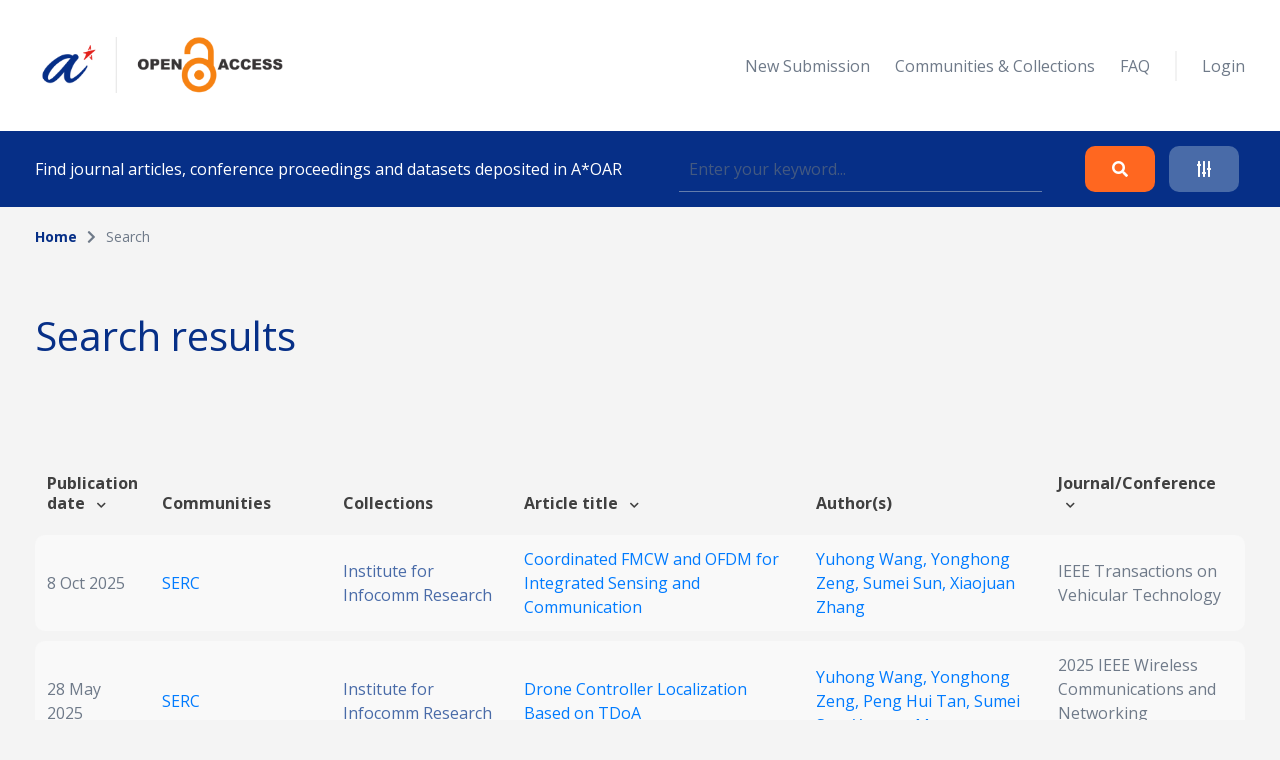

--- FILE ---
content_type: text/html; charset=UTF-8
request_url: https://oar.a-star.edu.sg/search?search_author=Yuhong%20Wang
body_size: 56139
content:
<!DOCTYPE html>
<html lang="en">
    <head>
        <meta charset="utf-8">
        <meta name="viewport" content="width=device-width, initial-scale=1">
        <meta name="csrf-token" content="yIfxIxCijk5UQuN1Op9Pm7sT8mFwEJbVoMVkPKON">

        <title>    Search
 - A*STAR OAR</title>

        <!-- Fonts -->
        <link rel="preconnect" href="https://fonts.gstatic.com">
        <link href="https://fonts.googleapis.com/css2?family=Open+Sans:wght@300;400;700&display=swap" rel="stylesheet">

        <link rel="stylesheet" href="https://oar.a-star.edu.sg/slicing/assets/css/bootstrap.min.css?v=20190510" />
        <link rel="stylesheet" href="https://oar.a-star.edu.sg/slicing/assets/css/bootstrap-tagsinput.css" />
        <link rel="stylesheet" href="https://oar.a-star.edu.sg/slicing/assets/@fontawesome/fontawesome-free/css/all.min.css" rel="stylesheet" />

        <!-- Styles -->
        <link rel="stylesheet" href="https://oar.a-star.edu.sg/css/style.css?id=d409c2511e452d1ab73c">
        <link rel="stylesheet" href="https://oar.a-star.edu.sg/slicing/assets/css/nonce-override.css?v=20190510" />
        <link rel="stylesheet" href="https://oar.a-star.edu.sg/slicing/assets/css/mobile-responsive.css?v=202306">
        <link rel="stylesheet" type="text/css" href="https://cdn.jsdelivr.net/npm/pikaday/css/pikaday.css">
        
        <link rel="stylesheet" href="https://cdnjs.cloudflare.com/ajax/libs/font-awesome/5.15.2/css/fontawesome.min.css" integrity="sha512-shT5e46zNSD6lt4dlJHb+7LoUko9QZXTGlmWWx0qjI9UhQrElRb+Q5DM7SVte9G9ZNmovz2qIaV7IWv0xQkBkw==" crossorigin="anonymous" />
        <link href="https://cdn.jsdelivr.net/npm/select2@4.1.0-rc.0/dist/css/select2.min.css" rel="stylesheet" />
        <link rel="stylesheet" type="text/css" href="//cdn.jsdelivr.net/npm/slick-carousel@1.8.1/slick/slick.css"/>

        <style nonce="wGrdNeYomUPUhXu7D09azk7Dgq4W2QbQ">[wire\:loading], [wire\:loading\.delay], [wire\:loading\.inline-block], [wire\:loading\.inline], [wire\:loading\.block], [wire\:loading\.flex], [wire\:loading\.table], [wire\:loading\.grid] {display: none;}[wire\:offline] {display: none;}[wire\:dirty]:not(textarea):not(input):not(select) {display: none;}input:-webkit-autofill, select:-webkit-autofill, textarea:-webkit-autofill {animation-duration: 50000s;animation-name: livewireautofill;}@keyframes livewireautofill { from {} }</style>

        
        <!-- Scripts -->
        <script src="https://cdnjs.cloudflare.com/ajax/libs/moment.js/2.29.4/moment.min.js"></script>
        <script src="https://cdn.jsdelivr.net/gh/alpinejs/alpine@v2.8.0/dist/alpine.min.js" defer></script>
        <script src="https://cdn.jsdelivr.net/npm/pikaday/pikaday.js"></script>

        <script type="text/javascript" src="https://oar.a-star.edu.sg/slicing/assets/js/jquery-v3.6.0.min.js?v=201905100"></script>
        <script type="text/javascript" src="https://oar.a-star.edu.sg/slicing/assets/js/bootstrap-tagsinput.js"></script>
        <script src="https://stackpath.bootstrapcdn.com/bootstrap/4.5.2/js/bootstrap.bundle.min.js"></script>

        <script src="https://cdn.jsdelivr.net/npm/select2@4.1.0-rc.0/dist/js/select2.min.js"></script>
        <script type="text/javascript" src="//cdn.jsdelivr.net/npm/slick-carousel@1.8.1/slick/slick.min.js"></script>
        <script src="https://oar.a-star.edu.sg/js/app.js?id=b2443b023169b82ec1bb" defer></script>
        <script type="text/javascript" src="https://oar.a-star.edu.sg/slicing/assets/js/tracking.js"></script>
        <script {$nonce}>console.warn("Livewire: The published Livewire assets are out of date\n See: https://laravel-livewire.com/docs/installation/")</script><script src="/vendor/livewire/livewire.js?id=90730a3b0e7144480175" data-turbo-eval="false" data-turbolinks-eval="false"></script><script data-turbo-eval="false" data-turbolinks-eval="false"nonce="wGrdNeYomUPUhXu7D09azk7Dgq4W2QbQ">window.livewire = new Livewire({"nonce":"wGrdNeYomUPUhXu7D09azk7Dgq4W2QbQ"});window.Livewire = window.livewire;window.livewire_app_url = '';window.livewire_token = 'yIfxIxCijk5UQuN1Op9Pm7sT8mFwEJbVoMVkPKON';window.deferLoadingAlpine = function (callback) {window.addEventListener('livewire:load', function () {callback();});};document.addEventListener("DOMContentLoaded", function () {window.livewire.start();});</script>


        
                <!-- Global site tag (gtag.js) - Google Analytics -->
        <script async src="https://www.googletagmanager.com/gtag/js?id=G-CRQD4WZVZL"></script>
        <script nonce="wGrdNeYomUPUhXu7D09azk7Dgq4W2QbQ">
        window.dataLayer = window.dataLayer || [];
        function gtag(){dataLayer.push(arguments);}
        gtag('js', new Date());

        gtag('config', 'G-CRQD4WZVZL');
        </script>
            </head>
    <body>
        <header wire:id="TkCjRICO2cLWO4dUguCD" wire:initial-data="{&quot;fingerprint&quot;:{&quot;id&quot;:&quot;TkCjRICO2cLWO4dUguCD&quot;,&quot;name&quot;:&quot;components.header&quot;,&quot;locale&quot;:&quot;en&quot;,&quot;path&quot;:&quot;search&quot;,&quot;method&quot;:&quot;GET&quot;},&quot;effects&quot;:{&quot;listeners&quot;:[]},&quot;serverMemo&quot;:{&quot;children&quot;:{&quot;ei8JSxd&quot;:{&quot;id&quot;:&quot;fIwo8X7IEcaeUww96Acm&quot;,&quot;tag&quot;:&quot;div&quot;}},&quot;errors&quot;:[],&quot;htmlHash&quot;:&quot;e019a49c&quot;,&quot;data&quot;:{&quot;search_collection&quot;:null,&quot;search_author&quot;:&quot;Yuhong Wang&quot;,&quot;search_topic&quot;:null,&quot;search_date&quot;:null,&quot;search_date_end&quot;:null,&quot;search_funding&quot;:null,&quot;search_query&quot;:null,&quot;type&quot;:&quot;&quot;,&quot;show_filter&quot;:false},&quot;dataMeta&quot;:[],&quot;checksum&quot;:&quot;0306531420ddd66a6f81b1024f1d8a47052d6fe14192df853fbefc9786a71b82&quot;}}">
    <div wire:id="fIwo8X7IEcaeUww96Acm" wire:initial-data="{&quot;fingerprint&quot;:{&quot;id&quot;:&quot;fIwo8X7IEcaeUww96Acm&quot;,&quot;name&quot;:&quot;components.navigation&quot;,&quot;locale&quot;:&quot;en&quot;,&quot;path&quot;:&quot;search&quot;,&quot;method&quot;:&quot;GET&quot;},&quot;effects&quot;:{&quot;listeners&quot;:[]},&quot;serverMemo&quot;:{&quot;children&quot;:[],&quot;errors&quot;:[],&quot;htmlHash&quot;:&quot;5ceb3c5c&quot;,&quot;data&quot;:{&quot;type&quot;:&quot;&quot;},&quot;dataMeta&quot;:[],&quot;checksum&quot;:&quot;a316c74e88d98a835af07064bed02663b9e2e4c139b37567ba273b49f0221c68&quot;}}">
    <nav id="menu">
        <div class="container mx-auto">
            <div class="row align-items-center">
                <div class="col-8 col-md-4">
                    <div>
                        <a href="/"><img src="https://oar.a-star.edu.sg/slicing/assets/img/logo.png" width="250" /></a>
                    </div>
                </div>
                <div id="btn-menu" class="col-4 d-md-none">
                    <button class="btn">
                        <i class="fa fa-bars"></i>
                    </button>
                </div>
                <div id="list-menu" class="col-12 col-md-8 ">
                    <ul>
                                                <li>
                            <a href="https://oar.a-star.edu.sg/login">New Submission</a>
                        </li>
                                                <li><a href="https://oar.a-star.edu.sg/communities-collections">Communities & Collections</a></li>
                        <!-- <li><a>About</a></li> -->
                        <li><a href="https://oar.a-star.edu.sg/faq">FAQ</a></li>
                        <li class="separator">&nbsp;</li>
                                                    <li>
                                <a href="https://oar.a-star.edu.sg/login">Login</a>
                            </li>
                                            </ul>
                </div>
            </div>
        </div>
    </nav>
</div>
<script type="text/javascript" nonce="wGrdNeYomUPUhXu7D09azk7Dgq4W2QbQ">
    $('body').on('click', '.logout-button', function() {
        document.getElementById('logout_form').submit();
    });
</script>
    <form method="GET" action="https://oar.a-star.edu.sg/search">
    <section id="search">
        <div class="container">
            <div class="row">
                <div class="col">
                    <div class="search-form">
                        <div class="search-form-text">
                            Find journal articles, conference proceedings and datasets deposited in A*OAR
                        </div>
                        <div class="search-form-input">
                            <input type="text" class="form-control" name="search_query" placeholder="Enter your keyword..." wire:model.defer="search_query" />
                        </div>
                        <div class="search-form-buttons">
                            <div class="buttons text-right">
                                <button type="submit" class="btn btn-orange">
                                    <i class="fas fa-search"></i>
                                </button>
                                <a class="btn btn-blue" data-target="#advance-search">
                                    <i class="fas fa-sliders-h"></i>
                                </a>
                            </div>
                        </div>
                    </div>
                </div>
            </div>
        </div>
    </section>

    <div wire:ignore class="advance-search collapse-section" id="advance-search">
        <div class="advance-search-wrapper">
            <div class="container">
                <div class="row align-items-center">
                    <div class="col-md-9">
                        <div class="d-flex flex-wrap">
                            <div class="col-12 col-md-4">
                                <label>Collection</label>
                                <!-- <input type="text" class="form-control" name="search_collection" placeholder="Enter keyword..." wire:model.defer="search_collection" /> -->
                                <div class="select2-collection-wrapper" wire:ignore>
    <select class="form-control" name="search_collection" wire:model="search_collection" data-select2id="search_collection" set-id-value="">
        <option value="">Please select a collection</option>
    </select>
</div>

<style nonce="wGrdNeYomUPUhXu7D09azk7Dgq4W2QbQ">
.select2-collection-wrapper .select2-container--default .select2-selection--single {
    background: #FFFFFF;
    border: 1px solid rgba(191,202,210,0.5);
    box-sizing: border-box;
    border-radius: 5px;
    padding: 10px;
    display: block;
    height: 100%;
}

.select2-collection-wrapper .selection {
    display: block;
    height: 47px;
}

.select2-collection-wrapper .select2-selection__arrow {
    top: 50%!important;
    transform: translateY(-50%);
}

</style>
<script type="text/javascript" nonce="wGrdNeYomUPUhXu7D09azk7Dgq4W2QbQ">

$(document).ready(function(){
    var selector = $('.select2-collection-wrapper > select[data-select2id="search_collection"]');
    selector.select2({
        ajax: {
            url: 'https://oar.a-star.edu.sg/find-collections',
            method: 'GET',
            data: function (params) {
                console.log('script init ')
                var query = {
                    term: params.term,
                    setIdAsValue: '',
                    moderatorMode: 'false',
                }
                return query;
            },
            processResults: function (data) {
                var data_modified = $.map(data.results, function (obj) {
                    obj.children.forEach(element => {
                        element.children.forEach(child => {
                                                    });
                    });
                    return obj;
                });

                return { results: data_modified };
            }
        }
    })

    if (window.livewire.find('TkCjRICO2cLWO4dUguCD')['search_collection'] && window.livewire.find('TkCjRICO2cLWO4dUguCD')['search_collection'] != "" && typeof window.livewire.find('TkCjRICO2cLWO4dUguCD')['search_collection'] != 'function') {
        if (selector.attr('set-id-value') == 'false' || selector.attr('set-id-value') == '') {
            var newOption = new Option(window.livewire.find('TkCjRICO2cLWO4dUguCD')['search_collection'], window.livewire.find('TkCjRICO2cLWO4dUguCD')['search_collection'], true, true);
            selector.append(newOption).trigger('change');
        } else {
            $.ajax({
                url: 'https://oar.a-star.edu.sg/find-collections-detail',
                method: 'GET',
                data: {
                    term: window.livewire.find('TkCjRICO2cLWO4dUguCD')['search_collection']
                },
                complete: function(res) {
                    var data = res.responseJSON;
                    if (data) {
                        var newOption = new Option(data.collection_name, window.livewire.find('TkCjRICO2cLWO4dUguCD')['search_collection'], true, true);
                        selector.append(newOption).trigger('change');
                    }
                }
            })
        }
    }
    selector.on('change', function (e) {
        var data = $(this).select2("val");
        window.livewire.find('TkCjRICO2cLWO4dUguCD').set('search_collection',data);
        // console.log(data)
        // if(window.livewire.find('TkCjRICO2cLWO4dUguCD').form.collection.indexOf(data) >= 0 && data != "") {
        //     alert('You have choosed duplicated collection.');
        //     return;
        // }

        // var countCollectionJS = window.livewire.find('TkCjRICO2cLWO4dUguCD').countCollection;
        // countCollectionJS++;
        // window.livewire.find('TkCjRICO2cLWO4dUguCD').set('countCollection', countCollectionJS);

        //window.livewire.find('TkCjRICO2cLWO4dUguCD').addMoreCollection();

    });
})
</script>                            </div>
                            <div class="col-12 col-md-4">
                                <label>Author</label>
                                <input type="text" class="form-control" name="search_author" placeholder="Enter keyword..." wire:model.defer="search_author" />
                            </div>
                            <div class="col-12 col-md-4">
                                <label>Topic</label>
                                <input type="text" class="form-control" name="search_topic" placeholder="Enter keyword..." wire:model.defer="search_topic" />
                            </div>
                        </div>
                        <div class="d-flex mt-3 flex-wrap">
                            <div class="col-12 col-md-4 mb-2">
                                <label>Funding info</label>
                                <input type="text" class="form-control" name="search_funding" placeholder="Enter keyword..." wire:model.defer="search_funding" />
                            </div>
                            <div class="col-12 col-md-4">
                                <label>Date published</label>
                                
                                
                                <input type="text" placeholder="Start Date" id="search_date_start" class="form-control" wire:model.defer="search_date" autocomplete="off" />
                            </div>
                            <div class="col-12 col-md-4">
                                <label>&nbsp;</label>
                                
                                
                                <input type="text" placeholder="End Date" id="search_date_end" class="form-control" wire:model.defer="search_date_end" autocomplete="off" />
                            </div>
                            <div>
    &nbsp;
</div>

                        </div>
                    </div>
                    <div class="col-12 col-md-3 mt-3 mt-md-0">
                        <div class="text-center text-md-right">
                            <div class="d-none d-sm-block">
                                <button type="submit" class="btn btn-orange">
                                    Search
                                </button>
                                <br><br>
                                <button type="reset" class="btn btn-blue btn-adv-search-clear-form btn-clear-form">
                                    Clear
                                </button>
                            </div>
                            <div class="d-flex d-sm-none gap-3 justify-content-center">
                                <button type="submit" class="btn btn-orange">
                                    Search
                                </button>
                                <button type="reset" class="btn btn-blue btn-adv-search-clear-form btn-clear-form">
                                    Clear
                                </button>
                            </div>
                        </div>
                        <div class="mt-3">
                            <div class="text-center text-md-right">
                                <a href="javascript:void(0)" class="btn text-center color-brand-1 collapse-search" data-target="#advance-search">
                                    Collapse<br />
                                    <i class="fas fa-chevron-up"></i>
                                </a>
                            </div>
                        </div>
                    </div>
                </div>
            </div>
        </div>
    </div>
    </form>
</header>
<script nonce="wGrdNeYomUPUhXu7D09azk7Dgq4W2QbQ">

    document.addEventListener('livewire:load', function () {
        var startDateForHeader,
            endDateForHeader,
            updateStartDateForHeader = function() {
                startPickerForHeader.setStartRange(startDateForHeader);
                endPickerForHeader.setStartRange(startDateForHeader);
                endPickerForHeader.setMinDate(startDateForHeader);
            },
            updateEndDateForHeader = function() {
                startPickerForHeader.setEndRange(endDateForHeader);
                startPickerForHeader.setMaxDate(endDateForHeader);
                endPickerForHeader.setEndRange(endDateForHeader);
            },
            startPickerForHeader = new Pikaday({
                field: document.getElementById('search_date_start'),
                minDate: new Date(),
                maxDate: new Date(2020, 12, 31),
                format: 'D MMM YYYY',
                onSelect: function(date) {
                    startDateForHeader = this.getDate();
                    updateStartDateForHeader();
                    // window.livewire.find('TkCjRICO2cLWO4dUguCD').search_date = moment(date.toString()).format('D MMM YYYY');
                    window.livewire.find('TkCjRICO2cLWO4dUguCD').set('search_date', moment(date.toString()).format('D MMM YYYY'));
                }
            }),
            endPickerForHeader = new Pikaday({
                field: document.getElementById('search_date_end'),
                minDate: new Date(),
                maxDate: new Date(2020, 12, 31),
                format: 'D MMM YYYY',
                onSelect: function(date) {
                    endDateForHeader = this.getDate();
                    updateEndDateForHeader();
                    // window.livewire.find('TkCjRICO2cLWO4dUguCD').set('search_date_end', moment(date.toString()).format('D MMM YYYY'));
                }
            }),
            _startDateForHeader = startPickerForHeader.getDate(),
            _endDateForHeader = endPickerForHeader.getDate();

            if (_startDateForHeader) {
                startDateForHeader = _startDateForHeader;
                updateStartDateForHeader();
            }

            if (_endDateForHeader) {
                endDateForHeader = _endDateForHeader;
                updateEndDateForHeader();
            }
    });
</script>

        <div wire:id="pKiy2BGkxa0ZWrOvh6LX" wire:initial-data="{&quot;fingerprint&quot;:{&quot;id&quot;:&quot;pKiy2BGkxa0ZWrOvh6LX&quot;,&quot;name&quot;:&quot;pages.search&quot;,&quot;locale&quot;:&quot;en&quot;,&quot;path&quot;:&quot;search&quot;,&quot;method&quot;:&quot;GET&quot;},&quot;effects&quot;:{&quot;listeners&quot;:[],&quot;path&quot;:&quot;https:\/\/oar.a-star.edu.sg\/search?search_author=Yuhong%20Wang&amp;search_collection=&amp;search_topic=&amp;search_funding=&amp;search_date=&amp;search_date_end=&amp;search_query=&amp;limit=10&quot;},&quot;serverMemo&quot;:{&quot;children&quot;:{&quot;fgtLetI&quot;:{&quot;id&quot;:&quot;fGBicoJVSxqdUP56H8QS&quot;,&quot;tag&quot;:&quot;section&quot;},&quot;wvBK9f2&quot;:{&quot;id&quot;:&quot;pXNcGW933787Uy2qZPe1&quot;,&quot;tag&quot;:&quot;div&quot;}},&quot;errors&quot;:[],&quot;htmlHash&quot;:&quot;be05d02e&quot;,&quot;data&quot;:{&quot;links&quot;:[{&quot;name&quot;:&quot;Home&quot;,&quot;is_active&quot;:true},{&quot;name&quot;:&quot;Search&quot;,&quot;is_active&quot;:false}],&quot;collection&quot;:null,&quot;form&quot;:{&quot;searchQuery&quot;:&quot;&quot;,&quot;searchType&quot;:&quot;&quot;,&quot;searchDateType&quot;:&quot;&quot;,&quot;searchDateRange&quot;:[],&quot;sortField&quot;:&quot;issue_date&quot;,&quot;sortData&quot;:&quot;desc&quot;},&quot;pageTitle&quot;:&quot;&quot;,&quot;search_collection&quot;:&quot;&quot;,&quot;search_author&quot;:&quot;Yuhong Wang&quot;,&quot;search_topic&quot;:&quot;&quot;,&quot;search_funding&quot;:&quot;&quot;,&quot;search_date&quot;:&quot;&quot;,&quot;search_date_end&quot;:&quot;&quot;,&quot;search_query&quot;:&quot;&quot;,&quot;limit&quot;:10,&quot;page&quot;:1},&quot;dataMeta&quot;:[],&quot;checksum&quot;:&quot;7b37e72457a3a8b4720b75d4e5580a72284a25d77c105588b47d76aa4c288792&quot;}}">
    <section wire:id="fGBicoJVSxqdUP56H8QS" wire:initial-data="{&quot;fingerprint&quot;:{&quot;id&quot;:&quot;fGBicoJVSxqdUP56H8QS&quot;,&quot;name&quot;:&quot;components.breadcrumbs&quot;,&quot;locale&quot;:&quot;en&quot;,&quot;path&quot;:&quot;search&quot;,&quot;method&quot;:&quot;GET&quot;},&quot;effects&quot;:{&quot;listeners&quot;:[]},&quot;serverMemo&quot;:{&quot;children&quot;:[],&quot;errors&quot;:[],&quot;htmlHash&quot;:&quot;dc15d6bf&quot;,&quot;data&quot;:{&quot;links&quot;:[{&quot;name&quot;:&quot;Home&quot;,&quot;is_active&quot;:true},{&quot;name&quot;:&quot;Search&quot;,&quot;is_active&quot;:false}]},&quot;dataMeta&quot;:[],&quot;checksum&quot;:&quot;5dcd731c588eb69fc74d62068e6547613639103e1244bbac887789fba34dc618&quot;}}" id="breadcrumb">
    <div class="container">
        <div class="row">
            <div class="col">
                <ul>
                                            <li class="active">
                                                            <a href="https://oar.a-star.edu.sg" class="color-brand-1">
                                    Home
                                </a>
                                                    </li>
                                                    <li class="arrow"><i class="fas fa-chevron-right"></i></li>
                                                                    <li class="">
                                                            Search
                                                    </li>
                                                            </ul>
            </div>
        </div>
    </div>
</section>    <section class="mt-54">
        <div class="container">
            <div class="row align-items-center">
                <div class="col">
                    <h1>
                        Search results
                    </h1>
                </div>
            </div>
        </div>
    </section>
    <section class="mt-63">
        <div class="container article-list">
            <div class="position-relative">
    <div wire:loading.class="loader" wire:target="getArticles">
        <div wire:id="pXNcGW933787Uy2qZPe1" wire:initial-data="{&quot;fingerprint&quot;:{&quot;id&quot;:&quot;pXNcGW933787Uy2qZPe1&quot;,&quot;name&quot;:&quot;components.loader&quot;,&quot;locale&quot;:&quot;en&quot;,&quot;path&quot;:&quot;search&quot;,&quot;method&quot;:&quot;GET&quot;},&quot;effects&quot;:{&quot;listeners&quot;:[]},&quot;serverMemo&quot;:{&quot;children&quot;:[],&quot;errors&quot;:[],&quot;htmlHash&quot;:&quot;c1770c45&quot;,&quot;data&quot;:{&quot;wireTarget&quot;:&quot;&quot;},&quot;dataMeta&quot;:[],&quot;checksum&quot;:&quot;ed912e5ae16b42c23817188071bb586ebeadbe5815c7d5a7214569bc7204eb74&quot;}}">
    <div class="loader-wrapper">
        <div class="spinner-loader"></div>
    </div>
</div>    </div>
    <div class="table-responsive">
        <table class="table">
            <thead>
                                    <tr>
                        <tr>
                        <th style="cursor:pointer" wire:click="sortData('issue_date', 'asc')" width="">
    Publication date  <i class="fas fa-chevron-down ml-2"></i>
</th>
                        <th width="">
    Communities
</th>
                        <th width="">
    Collections
</th>
                        <th style="cursor:pointer" wire:click="sortData('title', 'asc')" width="">
    Article title  <i class="fas fa-chevron-down ml-2"></i>
</th>
                        <th width="">
    Author(s)
</th>
                        <th style="cursor:pointer" wire:click="sortData('other_title', 'asc')" width="">
    Journal/Conference  <i class="fas fa-chevron-down ml-2"></i>
</th>
                    </tr>
                    </tr>
                            </thead>
            <tbody>
                
                <tr :key="'row' . $article->article_id">
                        <td width="5%">
                            8 Oct 2025
                        </td>
                        <td width="15%">
                            <a href="https://oar.a-star.edu.sg/communities-collections?collectionId=3">
                                SERC
                            </a>
                        </td>
                        <td width="15%">
                                                            <a href="https://oar.a-star.edu.sg/communities-collections/20" class="color-seconday-color">
                                    Institute for Infocomm Research
                                </a>
                                                    </td>
                        <td>
                                                            <a href="https://oar.a-star.edu.sg/communities-collections/articles/22364">
                                    Coordinated FMCW and OFDM for Integrated Sensing and Communication
                                </a>
                                                    </td>
                        <td width="20%">
                                                        <a href="https://oar.a-star.edu.sg/search?search_author=Yuhong%20Wang">
                                Yuhong Wang, 
                            </a>
                                                        <a href="https://oar.a-star.edu.sg/search?search_author=Yonghong%20Zeng">
                                Yonghong Zeng, 
                            </a>
                                                        <a href="https://oar.a-star.edu.sg/search?search_author=Sumei%20Sun">
                                Sumei Sun, 
                            </a>
                                                        <a href="https://oar.a-star.edu.sg/search?search_author=Xiaojuan%20Zhang">
                                Xiaojuan Zhang
                            </a>
                                                    </td>
                        <td>
                            IEEE Transactions on Vehicular Technology
                        </td>
                    </tr>
                                        <tr :key="'row' . $article->article_id">
                        <td width="5%">
                            28 May 2025
                        </td>
                        <td width="15%">
                            <a href="https://oar.a-star.edu.sg/communities-collections?collectionId=3">
                                SERC
                            </a>
                        </td>
                        <td width="15%">
                                                            <a href="https://oar.a-star.edu.sg/communities-collections/20" class="color-seconday-color">
                                    Institute for Infocomm Research
                                </a>
                                                    </td>
                        <td>
                                                            <a href="https://oar.a-star.edu.sg/communities-collections/articles/22279">
                                    Drone Controller Localization Based on TDoA
                                </a>
                                                    </td>
                        <td width="20%">
                                                        <a href="https://oar.a-star.edu.sg/search?search_author=Yuhong%20Wang">
                                Yuhong Wang, 
                            </a>
                                                        <a href="https://oar.a-star.edu.sg/search?search_author=Yonghong%20Zeng">
                                Yonghong Zeng, 
                            </a>
                                                        <a href="https://oar.a-star.edu.sg/search?search_author=Peng%20Hui%20Tan">
                                Peng Hui Tan, 
                            </a>
                                                        <a href="https://oar.a-star.edu.sg/search?search_author=Sumei%20Sun">
                                Sumei Sun, 
                            </a>
                                                        <a href="https://oar.a-star.edu.sg/search?search_author=Yugang%20Ma">
                                Yugang Ma
                            </a>
                                                    </td>
                        <td>
                            2025 IEEE Wireless Communications and Networking Conference (WCNC)
                        </td>
                    </tr>
                                        <tr :key="'row' . $article->article_id">
                        <td width="5%">
                            4 Apr 2025
                        </td>
                        <td width="15%">
                            <a href="https://oar.a-star.edu.sg/communities-collections?collectionId=3">
                                SERC
                            </a>
                        </td>
                        <td width="15%">
                                                            <a href="https://oar.a-star.edu.sg/communities-collections/20" class="color-seconday-color">
                                    Institute for Infocomm Research
                                </a>
                                                    </td>
                        <td>
                                                            <a href="https://oar.a-star.edu.sg/communities-collections/articles/21829">
                                    Towards Real-Time Digital Twin of Physical Reality via Intelligent Wireless Resource Allocation
                                </a>
                                                    </td>
                        <td width="20%">
                                                        <a href="https://oar.a-star.edu.sg/search?search_author=Yuhong%20Wang">
                                Yuhong Wang, 
                            </a>
                                                        <a href="https://oar.a-star.edu.sg/search?search_author=Shaohan%20Feng">
                                Shaohan Feng, 
                            </a>
                                                        <a href="https://oar.a-star.edu.sg/search?search_author=Yonghong%20Zeng">
                                Yonghong Zeng, 
                            </a>
                                                        <a href="https://oar.a-star.edu.sg/search?search_author=Sumei%20Sun">
                                Sumei Sun, 
                            </a>
                                                        <a href="https://oar.a-star.edu.sg/search?search_author=Peng%20Hui%20Tan">
                                Peng Hui Tan
                            </a>
                                                    </td>
                        <td>
                            IEEE Transactions on Mobile Computing
                        </td>
                    </tr>
                                        <tr :key="'row' . $article->article_id">
                        <td width="5%">
                            19 Sep 2024
                        </td>
                        <td width="15%">
                            <a href="https://oar.a-star.edu.sg/communities-collections?collectionId=3">
                                SERC
                            </a>
                        </td>
                        <td width="15%">
                                                            <a href="https://oar.a-star.edu.sg/communities-collections/20" class="color-seconday-color">
                                    Institute for Infocomm Research
                                </a>
                                                    </td>
                        <td>
                                                            <a href="https://oar.a-star.edu.sg/communities-collections/articles/22457">
                                    Pilot Design, Channel Estimation, and Target Detection for Integrated Sensing and Communication with OTFS
                                </a>
                                                    </td>
                        <td width="20%">
                                                        <a href="https://oar.a-star.edu.sg/search?search_author=Dazhuo%20Wang">
                                Dazhuo Wang, 
                            </a>
                                                        <a href="https://oar.a-star.edu.sg/search?search_author=Yonghong%20Zeng">
                                Yonghong Zeng, 
                            </a>
                                                        <a href="https://oar.a-star.edu.sg/search?search_author=Yuhong%20Wang">
                                Yuhong Wang, 
                            </a>
                                                        <a href="https://oar.a-star.edu.sg/search?search_author=Francois%20Chin">
                                Francois Chin, 
                            </a>
                                                        <a href="https://oar.a-star.edu.sg/search?search_author=Yugang%20Ma">
                                Yugang Ma, 
                            </a>
                                                        <a href="https://oar.a-star.edu.sg/search?search_author=Sumei%20Sun">
                                Sumei Sun
                            </a>
                                                    </td>
                        <td>
                            2024 IEEE VTS Asia Pacific Wireless Communications Symposium (APWCS)
                        </td>
                    </tr>
                                        <tr :key="'row' . $article->article_id">
                        <td width="5%">
                            11 Dec 2023
                        </td>
                        <td width="15%">
                            <a href="https://oar.a-star.edu.sg/communities-collections?collectionId=3">
                                SERC
                            </a>
                        </td>
                        <td width="15%">
                                                            <a href="https://oar.a-star.edu.sg/communities-collections/20" class="color-seconday-color">
                                    Institute for Infocomm Research
                                </a>
                                                    </td>
                        <td>
                                                            <a href="https://oar.a-star.edu.sg/communities-collections/articles/19544">
                                    Bistatic Joint Radar and Communication with 5G Signal for Range Speed Angle Detections
                                </a>
                                                    </td>
                        <td width="20%">
                                                        <a href="https://oar.a-star.edu.sg/search?search_author=Xiaojuan%20Zhang">
                                Xiaojuan Zhang, 
                            </a>
                                                        <a href="https://oar.a-star.edu.sg/search?search_author=Yugang%20Ma">
                                Yugang Ma, 
                            </a>
                                                        <a href="https://oar.a-star.edu.sg/search?search_author=Yonghong%20Zeng">
                                Yonghong Zeng, 
                            </a>
                                                        <a href="https://oar.a-star.edu.sg/search?search_author=Sumei%20Sun">
                                Sumei Sun, 
                            </a>
                                                        <a href="https://oar.a-star.edu.sg/search?search_author=Yuhong%20Wang">
                                Yuhong Wang
                            </a>
                                                    </td>
                        <td>
                            2023 IEEE 98th Vehicular Technology Conference (VTC2023-Fall)
                        </td>
                    </tr>
                                        <tr :key="'row' . $article->article_id">
                        <td width="5%">
                            7 Dec 2023
                        </td>
                        <td width="15%">
                            <a href="https://oar.a-star.edu.sg/communities-collections?collectionId=3">
                                SERC
                            </a>
                        </td>
                        <td width="15%">
                                                            <a href="https://oar.a-star.edu.sg/communities-collections/20" class="color-seconday-color">
                                    Institute for Infocomm Research
                                </a>
                                                    </td>
                        <td>
                                                            <a href="https://oar.a-star.edu.sg/communities-collections/articles/19593">
                                    Parameters Optimization of Quantization Schemes for Channel-Based Key Extraction
                                </a>
                                                    </td>
                        <td width="20%">
                                                        <a href="https://oar.a-star.edu.sg/search?search_author=Yuhong%20Wang">
                                Yuhong Wang, 
                            </a>
                                                        <a href="https://oar.a-star.edu.sg/search?search_author=Sumei%20Sun">
                                Sumei Sun, 
                            </a>
                                                        <a href="https://oar.a-star.edu.sg/search?search_author=Minli%20Huang">
                                Minli Huang, 
                            </a>
                                                        <a href="https://oar.a-star.edu.sg/search?search_author=Peng%20Hui%20Tan">
                                Peng Hui Tan, 
                            </a>
                                                        <a href="https://oar.a-star.edu.sg/search?search_author=Boon%20Shyang%20Lim">
                                Boon Shyang Lim, 
                            </a>
                                                        <a href="https://oar.a-star.edu.sg/search?search_author=Yonghong%20Zeng">
                                Yonghong Zeng
                            </a>
                                                    </td>
                        <td>
                            IEEE Globecom 2023
                        </td>
                    </tr>
                                        <tr :key="'row' . $article->article_id">
                        <td width="5%">
                            29 May 2023
                        </td>
                        <td width="15%">
                            <a href="https://oar.a-star.edu.sg/communities-collections?collectionId=3">
                                SERC
                            </a>
                        </td>
                        <td width="15%">
                                                            <a href="https://oar.a-star.edu.sg/communities-collections/20" class="color-seconday-color">
                                    Institute for Infocomm Research
                                </a>
                                                    </td>
                        <td>
                                                            <a href="https://oar.a-star.edu.sg/communities-collections/articles/19094">
                                    Drone Controller Localization Based on RSSI Ratio
                                </a>
                                                    </td>
                        <td width="20%">
                                                        <a href="https://oar.a-star.edu.sg/search?search_author=Yuhong%20Wang">
                                Yuhong Wang, 
                            </a>
                                                        <a href="https://oar.a-star.edu.sg/search?search_author=Yonghong%20Zeng">
                                Yonghong Zeng, 
                            </a>
                                                        <a href="https://oar.a-star.edu.sg/search?search_author=Sumei%20Sun">
                                Sumei Sun, 
                            </a>
                                                        <a href="https://oar.a-star.edu.sg/search?search_author=Peng%20Hui%20Tan">
                                Peng Hui Tan, 
                            </a>
                                                        <a href="https://oar.a-star.edu.sg/search?search_author=Yugang%20Ma">
                                Yugang Ma, 
                            </a>
                                                        <a href="https://oar.a-star.edu.sg/search?search_author=Ernest%20Kurniawan">
                                Ernest Kurniawan
                            </a>
                                                    </td>
                        <td>
                            Sensors
                        </td>
                    </tr>
                                        <tr :key="'row' . $article->article_id">
                        <td width="5%">
                            29 Sep 2022
                        </td>
                        <td width="15%">
                            <a href="https://oar.a-star.edu.sg/communities-collections?collectionId=3">
                                SERC
                            </a>
                        </td>
                        <td width="15%">
                                                            <a href="https://oar.a-star.edu.sg/communities-collections/20" class="color-seconday-color">
                                    Institute for Infocomm Research
                                </a>
                                                    </td>
                        <td>
                                                            <a href="https://oar.a-star.edu.sg/communities-collections/articles/18021">
                                    Fast Channel Estimation for Massive Machine Type Communications
                                </a>
                                                    </td>
                        <td width="20%">
                                                        <a href="https://oar.a-star.edu.sg/search?search_author=Yonghong%20Zeng">
                                Yonghong Zeng, 
                            </a>
                                                        <a href="https://oar.a-star.edu.sg/search?search_author=Sumei%20Sun">
                                Sumei Sun, 
                            </a>
                                                        <a href="https://oar.a-star.edu.sg/search?search_author=Yuhong%20Wang">
                                Yuhong Wang, 
                            </a>
                                                        <a href="https://oar.a-star.edu.sg/search?search_author=Yugang%20Ma">
                                Yugang Ma
                            </a>
                                                    </td>
                        <td>
                            IEEE VTC-Fall-2022
                        </td>
                    </tr>
                                        <tr :key="'row' . $article->article_id">
                        <td width="5%">
                            20 Nov 2020
                        </td>
                        <td width="15%">
                            <a href="https://oar.a-star.edu.sg/communities-collections?collectionId=3">
                                SERC
                            </a>
                        </td>
                        <td width="15%">
                                                            <a href="https://oar.a-star.edu.sg/communities-collections/20" class="color-seconday-color">
                                    Institute for Infocomm Research
                                </a>
                                                    </td>
                        <td>
                                                            <a href="https://oar.a-star.edu.sg/communities-collections/articles/17246">
                                    High Accuracy Uplink Timing Synchronization for 5G NR in Unlicensed Spectrum
                                </a>
                                                    </td>
                        <td width="20%">
                                                        <a href="https://oar.a-star.edu.sg/search?search_author=Yuhong%20Wang">
                                Yuhong Wang, 
                            </a>
                                                        <a href="https://oar.a-star.edu.sg/search?search_author=Yonghong%20Zeng">
                                Yonghong Zeng, 
                            </a>
                                                        <a href="https://oar.a-star.edu.sg/search?search_author=Sumei%20Sun">
                                Sumei Sun, 
                            </a>
                                                        <a href="https://oar.a-star.edu.sg/search?search_author=Yang%20Nan">
                                Yang Nan
                            </a>
                                                    </td>
                        <td>
                            IEEE Wireless Communications Letters
                        </td>
                    </tr>
                                        <tr :key="'row' . $article->article_id">
                        <td width="5%">
                            12 Nov 2018
                        </td>
                        <td width="15%">
                            <a href="https://oar.a-star.edu.sg/communities-collections?collectionId=3">
                                SERC
                            </a>
                        </td>
                        <td width="15%">
                                                            <a href="https://oar.a-star.edu.sg/communities-collections/20" class="color-seconday-color">
                                    Institute for Infocomm Research
                                </a>
                                                    </td>
                        <td>
                                                            <a href="https://oar.a-star.edu.sg/communities-collections/articles/14500">
                                    Machine Learning-based Channel-Type Identification for IEEE 802.11ac Link Adaptation
                                </a>
                                                    </td>
                        <td width="20%">
                                                        <a href="https://oar.a-star.edu.sg/search?search_author=Ernest%20Kurniawan">
                                Ernest Kurniawan, 
                            </a>
                                                        <a href="https://oar.a-star.edu.sg/search?search_author=Peng%20Hui%20Tan">
                                Peng Hui Tan, 
                            </a>
                                                        <a href="https://oar.a-star.edu.sg/search?search_author=Sumei%20Sun">
                                Sumei Sun, 
                            </a>
                                                        <a href="https://oar.a-star.edu.sg/search?search_author=Yuhong%20Wang">
                                Yuhong Wang
                            </a>
                                                    </td>
                        <td>
                            2018 24th Asia-Pacific Conference on Communications (APCC)
                        </td>
                    </tr>
            </tbody>
        </table>
    </div>
        <div class="row justify-content-end">
        <div class="col-auto">
            <ul class="pagination">
                    
            
                                                                        <li class="active" aria-current="page">
                            <a wire:key="paginator-page-1" wire:click="gotoPage(1)">1</a>
                        </li>
                                                                                <li>
                            <a wire:key="paginator-page-2" wire:click="gotoPage(2)">2</a>
                        </li>
                                                                                <li class="pagination-arrows">
            <a wire:click="nextPage" wire:loading.attr="disabled"><i class="fas fa-chevron-right"></i></a>
        </li>
            </ul>

        </div>
        <div class="col-auto">
            <div class="d-flex align-items-center">
                <label class="search-limit-label">items per page</label>
                <select class="form-control search-limit" wire:model="limit">
                    <option value="10">10</option>
                    <option value="25">25</option>
                    <option value="50">50</option>
                    <option value="100">100</option>
                </select>
            </div>
        </div>
    </div>
    </div>
<script nonce="wGrdNeYomUPUhXu7D09azk7Dgq4W2QbQ">
    $(function(){
        var url = new URL(window.location.href);
        var defaultLimit = localStorage.getItem("limit-setting") || 10

        window.livewire.find('pKiy2BGkxa0ZWrOvh6LX').set(
            'limit',
            url.searchParams.get('limit') || defaultLimit
        );

        $('.search-limit').val(
            url.searchParams.get('limit') || defaultLimit
        )
    });

    $('.search-limit').on('change', function(){
        var url = new URL(window.location.href);

        url.searchParams.set('limit', $(this).val());

        localStorage.setItem("limit-setting", $(this).val());

        window.location.href = url;
    });
</script>
        </div>
    </section>
</div>

        <footer wire:id="3QkAUhK4USne1NrHpUjT" wire:initial-data="{&quot;fingerprint&quot;:{&quot;id&quot;:&quot;3QkAUhK4USne1NrHpUjT&quot;,&quot;name&quot;:&quot;components.footer&quot;,&quot;locale&quot;:&quot;en&quot;,&quot;path&quot;:&quot;search&quot;,&quot;method&quot;:&quot;GET&quot;},&quot;effects&quot;:{&quot;listeners&quot;:[]},&quot;serverMemo&quot;:{&quot;children&quot;:[],&quot;errors&quot;:[],&quot;htmlHash&quot;:&quot;69f37d25&quot;,&quot;data&quot;:[],&quot;dataMeta&quot;:[],&quot;checksum&quot;:&quot;f9a9715a1f7d59bc0ca365d20f788b3da39ec38e6e0272d0c85affaca0107827&quot;}}">
    <div class="container">
        <div class="row">
            <div class="col-12 col-md-3 logo">
                <img src="https://oar.a-star.edu.sg/slicing/assets/img/logo-footer.png" width="200" />
            </div>
            <div class="col-12 col-md-4">
                <div class="menu-footer">
                    <div class="menu-footer-title">
                        SITEMAP
                    </div>
                    <div class="menu-footer-list">
                        <ul>
                            <li><a href="https://oar.a-star.edu.sg">Home</a></li>
                            <li><a href="javascript:void(0)" class="go-to-search">Search</a></li>
                            <li><a href="https://oar.a-star.edu.sg/login">Contributor login</a></li>                            <li><a href="https://oar.a-star.edu.sg/communities-collections">Communities and collections</a></li>
                            <!-- <li><a>Browse submissions</a></li> -->
                        </ul>
                    </div>
                </div>
            </div>
            <div class="col-12 col-md-5">
                <div class="menu-footer">
                    <div class="menu-footer-title">
                        USEFUL LINKS
                    </div>
                    <div class="menu-footer-list">
                        <ul>
                            <li><a href="https://oar.a-star.edu.sg/AStarOAR_SubmissionGuide_v3.pdf" target="_blank">Guide to submitting an Article</a></li>
                            <li><a href="https://oar.a-star.edu.sg/faq">FAQ</a></li>
                            <li><a target="_blank" href="https://v2.sherpa.ac.uk/romeo/">Publisher copyright policies & self-archiving</a></li>
                            <li><a target="_blank" href="https://creativecommons.org/choose/">Creative Commons</a></li>
                            <li><a target="_blank" href="https://library.hud.ac.uk/archive/projects/oawal/">Open Access Workflows in Academic Libraries</a></li>
                            <li><a target="_blank" href="http://www.unesco.org/new/en/communication-and-information/portals-and-platforms/goap/access-by-region/asia-and-the-pacific/singapore/">Singapore| UNESCO Global Open Access Portal</a></li>
                            <li><a target="_blank" href="https://www.nrf.gov.sg/funding-grants/repositories-of-research-publications">National Research Foundation Singapore requirement</a></li>
                            <li><a target="_blank" href="https://bit.ly/3wqNFxR">A*STAR Open Access Mandate</a></li>
                        </ul>
                    </div>
                </div>
            </div>
        </div>
        <div class="row">
            <div class="col-12 col-md-3">

            </div>
            <div class="col-12 col-md-9">
                <div class="footer-copyright">
                    <div>
                        <a target="_blank" href="https://www.facebook.com/ASTARSG/"><img src="https://oar.a-star.edu.sg/slicing/assets/img/fb-icon.png" /></a>
                        <a target="_blank" href="https://twitter.com/astar_research?lang=en"><img src="https://oar.a-star.edu.sg/slicing/assets/img/twitter-icon.png" /></a>
                        <a target="_blank" href="https://sg.linkedin.com/company/astarsg"><img src="https://oar.a-star.edu.sg/slicing/assets/img/linkedin-icon.png" /></a>
                    </div>
                    <div class="text-right">
                        Copyright © 2021 A*Star. All rights reserved.
                    </div>
                </div>
            </div>
        </div>
    </div>
</footer>
<script type="text/javascript" src="https://oar.a-star.edu.sg/slicing/assets/js/mobile-responsive.js"></script>

        <script type="text/javascript" nonce="wGrdNeYomUPUhXu7D09azk7Dgq4W2QbQ">
            tracking(
                {
                    csrf: 'yIfxIxCijk5UQuN1Op9Pm7sT8mFwEJbVoMVkPKON'
                }
            )
        </script>
    </body>
</html>



